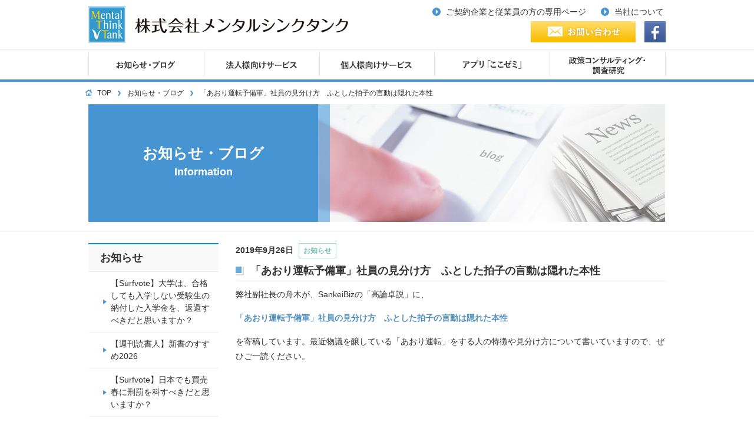

--- FILE ---
content_type: text/html; charset=UTF-8
request_url: http://mentalthinktank.com/info601.html
body_size: 19000
content:
<!DOCTYPE html PUBLIC "-//W3C//DTD XHTML 1.0 Transitional//EN" "http://www.w3.org/TR/xhtml1/DTD/xhtml1-transitional.dtd">
<html xmlns="http://www.w3.org/1999/xhtml" xml:lang="ja" lang="ja">
<head>
<meta http-equiv="Content-Type" content="text/html; charset=UTF-8" />
<meta http-equiv="Content-Script-Type" content="text/javascript" />
<meta http-equiv="Content-Style-Type" content="text/css" />
<meta name="viewport" content="width=1200px">


<!--  css  -->
<link href="../css/base.css" rel="stylesheet" type="text/css" />
<link href="../css/style.css" rel="stylesheet" type="text/css" />
<link href="../css/pgwslider.css" rel="stylesheet" />
<!--  JS  -->
<script type="text/javascript" src="../js/jquery.js"></script>
<script type="text/javascript" src="../js/common.js"></script>


		<!-- All in One SEO 4.2.4 - aioseo.com -->
		<title>「あおり運転予備軍」社員の見分け方 ふとした拍子の言動は隠れた本性 - 株式会社メンタルシンクタンク</title>
		<meta name="description" content="弊社副社長の舟木が、SankeiBizの「高論卓説」に、「あおり運転予備軍」社員の見分け方 ふとした拍子の言動" />
		<meta name="robots" content="max-image-preview:large" />
		<link rel="canonical" href="http://mentalthinktank.com/info601.html" />
		<meta name="generator" content="All in One SEO (AIOSEO) 4.2.4 " />
		<meta property="og:locale" content="ja_JP" />
		<meta property="og:site_name" content="株式会社メンタルシンクタンク -" />
		<meta property="og:type" content="article" />
		<meta property="og:title" content="「あおり運転予備軍」社員の見分け方 ふとした拍子の言動は隠れた本性 - 株式会社メンタルシンクタンク" />
		<meta property="og:description" content="弊社副社長の舟木が、SankeiBizの「高論卓説」に、「あおり運転予備軍」社員の見分け方 ふとした拍子の言動" />
		<meta property="og:url" content="http://mentalthinktank.com/info601.html" />
		<meta property="article:published_time" content="2019-09-26T12:25:52+00:00" />
		<meta property="article:modified_time" content="2019-09-27T05:30:50+00:00" />
		<meta name="twitter:card" content="summary_large_image" />
		<meta name="twitter:title" content="「あおり運転予備軍」社員の見分け方 ふとした拍子の言動は隠れた本性 - 株式会社メンタルシンクタンク" />
		<meta name="twitter:description" content="弊社副社長の舟木が、SankeiBizの「高論卓説」に、「あおり運転予備軍」社員の見分け方 ふとした拍子の言動" />
		<script type="application/ld+json" class="aioseo-schema">
			{"@context":"https:\/\/schema.org","@graph":[{"@type":"WebSite","@id":"http:\/\/mentalthinktank.com\/#website","url":"http:\/\/mentalthinktank.com\/","name":"\u682a\u5f0f\u4f1a\u793e\u30e1\u30f3\u30bf\u30eb\u30b7\u30f3\u30af\u30bf\u30f3\u30af","inLanguage":"ja","publisher":{"@id":"http:\/\/mentalthinktank.com\/#organization"}},{"@type":"Organization","@id":"http:\/\/mentalthinktank.com\/#organization","name":"\u682a\u5f0f\u4f1a\u793e\u30e1\u30f3\u30bf\u30eb\u30b7\u30f3\u30af\u30bf\u30f3\u30af","url":"http:\/\/mentalthinktank.com\/"},{"@type":"BreadcrumbList","@id":"http:\/\/mentalthinktank.com\/info601.html#breadcrumblist","itemListElement":[{"@type":"ListItem","@id":"http:\/\/mentalthinktank.com\/#listItem","position":1,"item":{"@type":"WebPage","@id":"http:\/\/mentalthinktank.com\/","name":"\u30db\u30fc\u30e0","description":"\u682a\u5f0f\u4f1a\u793e\u30e1\u30f3\u30bf\u30eb\u30b7\u30f3\u30af\u30bf\u30f3\u30af\u306f\u3001\u30b9\u30c8\u30ec\u30b9\u904e\u591a\u3067\u3042\u308a\u306a\u304c\u3089\u30e1\u30f3\u30bf\u30eb\u30d8\u30eb\u30b9\u306e\u30b1\u30a2\u304c\u884c\u304d\u5c4a\u3044\u3066\u3044\u306a\u3044\u4eba\u305f\u3061\u306e\u305f\u3081\u306b\u3001\u4e2d\u5c0f\u4f01\u696d\u3067\u3082\u5229\u7528\u3067\u304d\u308bEAP(\u5f93\u696d\u54e1\u652f\u63f4\u30d7\u30ed\u30b0\u30e9\u30e0)\u30b5\u30fc\u30d3\u30b9\u3092\u63d0\u4f9b\u3057\u3066\u3044\u307e\u3059\u3002\u30e1\u30f3\u30bf\u30eb\u30d8\u30eb\u30b9\u306a\u3069\u306e\u554f\u984c\u3084\u7d4c\u55b6\u652f\u63f4\u306a\u3069\u306b\u3082\u30ef\u30f3\u30b9\u30c8\u30c3\u30d7\u3067\u5bfe\u5fdc\u3057\u3066\u3044\u307e\u3059\u3002","url":"http:\/\/mentalthinktank.com\/"}}]},{"@type":"Person","@id":"http:\/\/mentalthinktank.com\/infoauthor\/admin#author","url":"http:\/\/mentalthinktank.com\/infoauthor\/admin","name":"admin","image":{"@type":"ImageObject","@id":"http:\/\/mentalthinktank.com\/info601.html#authorImage","url":"http:\/\/1.gravatar.com\/avatar\/196c05a220d90e565055e9f7db521b6b?s=96&d=mm&r=g","width":96,"height":96,"caption":"admin"}},{"@type":"WebPage","@id":"http:\/\/mentalthinktank.com\/info601.html#webpage","url":"http:\/\/mentalthinktank.com\/info601.html","name":"\u300c\u3042\u304a\u308a\u904b\u8ee2\u4e88\u5099\u8ecd\u300d\u793e\u54e1\u306e\u898b\u5206\u3051\u65b9 \u3075\u3068\u3057\u305f\u62cd\u5b50\u306e\u8a00\u52d5\u306f\u96a0\u308c\u305f\u672c\u6027 - \u682a\u5f0f\u4f1a\u793e\u30e1\u30f3\u30bf\u30eb\u30b7\u30f3\u30af\u30bf\u30f3\u30af","description":"\u5f0a\u793e\u526f\u793e\u9577\u306e\u821f\u6728\u304c\u3001SankeiBiz\u306e\u300c\u9ad8\u8ad6\u5353\u8aac\u300d\u306b\u3001\u300c\u3042\u304a\u308a\u904b\u8ee2\u4e88\u5099\u8ecd\u300d\u793e\u54e1\u306e\u898b\u5206\u3051\u65b9 \u3075\u3068\u3057\u305f\u62cd\u5b50\u306e\u8a00\u52d5","inLanguage":"ja","isPartOf":{"@id":"http:\/\/mentalthinktank.com\/#website"},"breadcrumb":{"@id":"http:\/\/mentalthinktank.com\/info601.html#breadcrumblist"},"author":"http:\/\/mentalthinktank.com\/infoauthor\/admin#author","creator":"http:\/\/mentalthinktank.com\/infoauthor\/admin#author","datePublished":"2019-09-26T12:25:52+00:00","dateModified":"2019-09-27T05:30:50+00:00"},{"@type":"BlogPosting","@id":"http:\/\/mentalthinktank.com\/info601.html#blogposting","name":"\u300c\u3042\u304a\u308a\u904b\u8ee2\u4e88\u5099\u8ecd\u300d\u793e\u54e1\u306e\u898b\u5206\u3051\u65b9 \u3075\u3068\u3057\u305f\u62cd\u5b50\u306e\u8a00\u52d5\u306f\u96a0\u308c\u305f\u672c\u6027 - \u682a\u5f0f\u4f1a\u793e\u30e1\u30f3\u30bf\u30eb\u30b7\u30f3\u30af\u30bf\u30f3\u30af","description":"\u5f0a\u793e\u526f\u793e\u9577\u306e\u821f\u6728\u304c\u3001SankeiBiz\u306e\u300c\u9ad8\u8ad6\u5353\u8aac\u300d\u306b\u3001\u300c\u3042\u304a\u308a\u904b\u8ee2\u4e88\u5099\u8ecd\u300d\u793e\u54e1\u306e\u898b\u5206\u3051\u65b9 \u3075\u3068\u3057\u305f\u62cd\u5b50\u306e\u8a00\u52d5","inLanguage":"ja","headline":"\u300c\u3042\u304a\u308a\u904b\u8ee2\u4e88\u5099\u8ecd\u300d\u793e\u54e1\u306e\u898b\u5206\u3051\u65b9\u3000\u3075\u3068\u3057\u305f\u62cd\u5b50\u306e\u8a00\u52d5\u306f\u96a0\u308c\u305f\u672c\u6027","author":{"@id":"http:\/\/mentalthinktank.com\/infoauthor\/admin#author"},"publisher":{"@id":"http:\/\/mentalthinktank.com\/#organization"},"datePublished":"2019-09-26T12:25:52+00:00","dateModified":"2019-09-27T05:30:50+00:00","articleSection":"\u304a\u77e5\u3089\u305b, \u30e1\u30f3\u30bf\u30eb\u30d8\u30eb\u30b9","mainEntityOfPage":{"@id":"http:\/\/mentalthinktank.com\/info601.html#webpage"},"isPartOf":{"@id":"http:\/\/mentalthinktank.com\/info601.html#webpage"}}]}
		</script>
		<!-- All in One SEO -->

<link rel='dns-prefetch' href='//s.w.org' />
		<script type="text/javascript">
			window._wpemojiSettings = {"baseUrl":"https:\/\/s.w.org\/images\/core\/emoji\/11.2.0\/72x72\/","ext":".png","svgUrl":"https:\/\/s.w.org\/images\/core\/emoji\/11.2.0\/svg\/","svgExt":".svg","source":{"concatemoji":"http:\/\/mentalthinktank.com\/system\/wp-includes\/js\/wp-emoji-release.min.js?ver=5.1.19"}};
			!function(e,a,t){var n,r,o,i=a.createElement("canvas"),p=i.getContext&&i.getContext("2d");function s(e,t){var a=String.fromCharCode;p.clearRect(0,0,i.width,i.height),p.fillText(a.apply(this,e),0,0);e=i.toDataURL();return p.clearRect(0,0,i.width,i.height),p.fillText(a.apply(this,t),0,0),e===i.toDataURL()}function c(e){var t=a.createElement("script");t.src=e,t.defer=t.type="text/javascript",a.getElementsByTagName("head")[0].appendChild(t)}for(o=Array("flag","emoji"),t.supports={everything:!0,everythingExceptFlag:!0},r=0;r<o.length;r++)t.supports[o[r]]=function(e){if(!p||!p.fillText)return!1;switch(p.textBaseline="top",p.font="600 32px Arial",e){case"flag":return s([55356,56826,55356,56819],[55356,56826,8203,55356,56819])?!1:!s([55356,57332,56128,56423,56128,56418,56128,56421,56128,56430,56128,56423,56128,56447],[55356,57332,8203,56128,56423,8203,56128,56418,8203,56128,56421,8203,56128,56430,8203,56128,56423,8203,56128,56447]);case"emoji":return!s([55358,56760,9792,65039],[55358,56760,8203,9792,65039])}return!1}(o[r]),t.supports.everything=t.supports.everything&&t.supports[o[r]],"flag"!==o[r]&&(t.supports.everythingExceptFlag=t.supports.everythingExceptFlag&&t.supports[o[r]]);t.supports.everythingExceptFlag=t.supports.everythingExceptFlag&&!t.supports.flag,t.DOMReady=!1,t.readyCallback=function(){t.DOMReady=!0},t.supports.everything||(n=function(){t.readyCallback()},a.addEventListener?(a.addEventListener("DOMContentLoaded",n,!1),e.addEventListener("load",n,!1)):(e.attachEvent("onload",n),a.attachEvent("onreadystatechange",function(){"complete"===a.readyState&&t.readyCallback()})),(n=t.source||{}).concatemoji?c(n.concatemoji):n.wpemoji&&n.twemoji&&(c(n.twemoji),c(n.wpemoji)))}(window,document,window._wpemojiSettings);
		</script>
		<style type="text/css">
img.wp-smiley,
img.emoji {
	display: inline !important;
	border: none !important;
	box-shadow: none !important;
	height: 1em !important;
	width: 1em !important;
	margin: 0 .07em !important;
	vertical-align: -0.1em !important;
	background: none !important;
	padding: 0 !important;
}
</style>
	<link rel='stylesheet' id='wp-block-library-css'  href='http://mentalthinktank.com/system/wp-includes/css/dist/block-library/style.min.css?ver=5.1.19' type='text/css' media='all' />
<link rel='https://api.w.org/' href='http://mentalthinktank.com/wp-json/' />
<link rel="EditURI" type="application/rsd+xml" title="RSD" href="http://mentalthinktank.com/system/xmlrpc.php?rsd" />
<link rel="wlwmanifest" type="application/wlwmanifest+xml" href="http://mentalthinktank.com/system/wp-includes/wlwmanifest.xml" /> 
<link rel='prev' title='「ブラック職場だ」と感じたら　“この仕事で得られるもの”を探れ' href='http://mentalthinktank.com/info585.html' />
<link rel='next' title='早稲田NEOで朝活講座を開講します' href='http://mentalthinktank.com/info595.html' />
<meta name="generator" content="WordPress 5.1.19" />
<link rel='shortlink' href='http://mentalthinktank.com/?p=601' />
<link rel="alternate" type="application/json+oembed" href="http://mentalthinktank.com/wp-json/oembed/1.0/embed?url=http%3A%2F%2Fmentalthinktank.com%2Finfo601.html" />
<link rel="alternate" type="text/xml+oembed" href="http://mentalthinktank.com/wp-json/oembed/1.0/embed?url=http%3A%2F%2Fmentalthinktank.com%2Finfo601.html&#038;format=xml" />

</head>

<body class="post-template-default single single-post postid-601 single-format-standard">
<div id="wrapper" class="page_corporate"><!-- wrapper  -->
<div id="header"><!-- header  -->
	<div id="h_box">
		<h1><a href="../"><img src="../img/common/mental_logo.png" alt="株式会社メンタルシンクタンク" /></a></h1>
		<div id="h_right">
			<ul id="top_link">
				<li><a href="../agreement/" class="imghover"><span>ご契約企業と従業員の方の専用ページ</span></a></li>
				<li><a href="../company/" class="imghover"><span>当社について</span></a></li>
			</ul>
			<ul id="top_btn">
				<li><a href="../contact/" class="imghover btn_about"><img src="../img/common/con_btn01.jpg" alt="お問い合わせ" /></a></li>
				<li><a href="https://www.facebook.com/hitotoseisaku" target="_blank" class="imghover btn_contact"><img src="../img/common/facebook.jpg" alt="facebook" /></a></li>
			</ul>
		</div>
	</div>
	<div id="gnav">
				<ul>
					<li ><a href="../info/" class="nav001 "></a></li>
					<li ><a href="../corporate/" class="nav002 "> </a></li>
					<li ><a href="../individual/" class="nav003 "> </a></li>
					<li ><a href="../application/" class="nav004 "> </a></li>
					<li ><a href="../policy/" class="nav005 "> </a></li>
				</ul>
			</div>
</div><!-- /header  -->
<div id="topicPath">
	<ul>
		<li id="home"><a href="/">TOP</a></li>
		<li><a href="/info/">お知らせ・ブログ</a></li>
		<li>「あおり運転予備軍」社員の見分け方　ふとした拍子の言動は隠れた本性</li>
	</ul>
</div>

<div id="main_visual_wrap">
	<div class="main_visual" id="mds_info">
		<h1>お知らせ・ブログ<span>Information</span></h1>
	</div>
</div>

<div id="contents" class="inner page_blog"><!-- contents  -->
	<div class="section" id="sec001">
		<div class="container">
			<div class="case" id="blog_list">

																<div class="blog">
							<div class="date_cat" id="blog01">2019年9月26日 <span>お知らせ</span></div>
							<h3>「あおり運転予備軍」社員の見分け方　ふとした拍子の言動は隠れた本性</h3>
							<div>
								<p>弊社副社長の舟木が、SankeiBizの「高論卓説」に、</p><p><strong><span id="__r_article_title__"><a href="https://www.sankeibiz.jp/business/news/190926/bsm1909260500003-n1.htm" target="_blank">「あおり運転予備軍」社員の見分け方　ふとした拍子の言動は隠れた本性</a></span></strong></p><p>を寄稿しています。最近物議を醸している「あおり運転」をする人の特徴や見分け方について書いていますので、ぜひご一読ください。</p>							</div>
						</div>
				
			</div>

			<div id="snav">

	
		<div class="snav_box">
			<h3>お知らせ</h3>
			<ul>
																			<li><a href="http://mentalthinktank.com/info1269.html" class="imghover"><span>【Surfvote】大学は、合格しても入学しない受験生の納付した入学金を、返還すべきだと思いますか？</span></a></li>
											<li><a href="http://mentalthinktank.com/info1267.html" class="imghover"><span>【週刊読書人】新書のすすめ2026</span></a></li>
											<li><a href="http://mentalthinktank.com/info1264.html" class="imghover"><span>【Surfvote】日本でも買売春に刑罰を科すべきだと思いますか？</span></a></li>
											<li><a href="http://mentalthinktank.com/info1261.html" class="imghover"><span>【Surfvote】パチンコがギャンブルでないのは、おかしいのではないか？</span></a></li>
											<li><a href="http://mentalthinktank.com/info1258.html" class="imghover"><span>【NIKKEIリスキリング】「職場を憂鬱にする人」にどう対処する？　心理学の知識で探る解決策</span></a></li>
																</ul>
		</div>

	
		<div class="snav_box">
			<h3>メンタルヘルス</h3>
			<ul>
																			<li><a href="http://mentalthinktank.com/info964.html" class="imghover"><span>新著が「ビジネスブックマラソン」で紹介</span></a></li>
											<li><a href="http://mentalthinktank.com/info958.html" class="imghover"><span>【新刊発売】「なんとかなる」と思えるレッスン</span></a></li>
											<li><a href="http://mentalthinktank.com/info933.html" class="imghover"><span>【紀伊國屋書店】ワークショップを開催</span></a></li>
											<li><a href="http://mentalthinktank.com/info920.html" class="imghover"><span>【NEWSポストセブン】ストレス対処に有用な“首尾一貫感覚”　「だいたいわかった」「なんとかなる」「意味がある」で心は支えられる</span></a></li>
											<li><a href="http://mentalthinktank.com/info910.html" class="imghover"><span>弊社副社長の新刊発売</span></a></li>
																</ul>
		</div>

	
		<div class="snav_box">
			<h3>副社長のブログ</h3>
			<ul>
																			<li><a href="http://mentalthinktank.com/info496.html" class="imghover"><span>国会議員秘書のストレスマネジメント</span></a></li>
											<li><a href="http://mentalthinktank.com/info492.html" class="imghover"><span>「自分物語」を創ることの３つのメリット</span></a></li>
											<li><a href="http://mentalthinktank.com/info355.html" class="imghover"><span>「嫉妬」という感情を有効活用してみませんか。</span></a></li>
											<li><a href="http://mentalthinktank.com/info343.html" class="imghover"><span>大事な場面で緊張に飲み込まれないようにするには～③～</span></a></li>
											<li><a href="http://mentalthinktank.com/info338.html" class="imghover"><span>大事な場面で緊張に飲み込まれないようにするには～②～</span></a></li>
																</ul>
		</div>

	
	
		</div>
	</div>
</div><!-- /contents  -->


<div id="pageTopBtn">
	<a href="#wrapper"><img src="../img/common/btn_top.png" class="imghover" alt="btn_top" /></a>
</div>
<div id="footer">
	<div id="footer_box">
		<a href="../"><img src="../img/common/mental_logo2.jpg" class="f_logo" alt="株式会社メンタルシンクタンク" /></a>
		<div id="f_nav">
			<ul>
				<li><a href="../" class="imghover">HOME</a></li>
				<li><a href="../info/" class="imghover">お知らせ・ブログ</a></li>
				<li><a href="../corporate/" class="imghover">法人様向けサービス</a></li>
				<li><a href="../agreement/" class="imghover">ご契約企業と従業員の方の専用ページ</a></li>
				<li><a href="../company/" class="imghover">当社について</a></li>
				<li><a href="../individual/" class="imghover">個人様向けサービス</a></li>
				<li><a href="../application/" class="imghover">アプリ「ここゼミ」</a></li>
				<li><a href="../policy/" class="imghover">政策コンサルティング・調査研究</a></li>
				<li><a href="../privacy/" class="imghover">プライバシーポリシー</a></li>
				<li><a href="../contact/" class="imghover">お問い合わせ</a></li>
			</ul>
		</div>
		<div id="f_right">
			<a href="https://www.facebook.com/hitotoseisaku" target="_blank" class="imghover btn_contact"><img src="../img/common/facebook.jpg" alt="facebook" /></a>
		</div>
	</div>
	<p>Copyright &copy; 株式会社メンタルシンクタンク All rights reserved.</p>
</div>
</div><!-- /wrapper  -->

<script type='text/javascript' src='http://mentalthinktank.com/system/wp-includes/js/wp-embed.min.js?ver=5.1.19'></script>

<script>
  (function(i,s,o,g,r,a,m){i['GoogleAnalyticsObject']=r;i[r]=i[r]||function(){
  (i[r].q=i[r].q||[]).push(arguments)},i[r].l=1*new Date();a=s.createElement(o),
  m=s.getElementsByTagName(o)[0];a.async=1;a.src=g;m.parentNode.insertBefore(a,m)
  })(window,document,'script','//www.google-analytics.com/analytics.js','ga');

  ga('create', 'UA-70307185-1', 'auto');
  ga('send', 'pageview');

</script>
</body>
</html>
